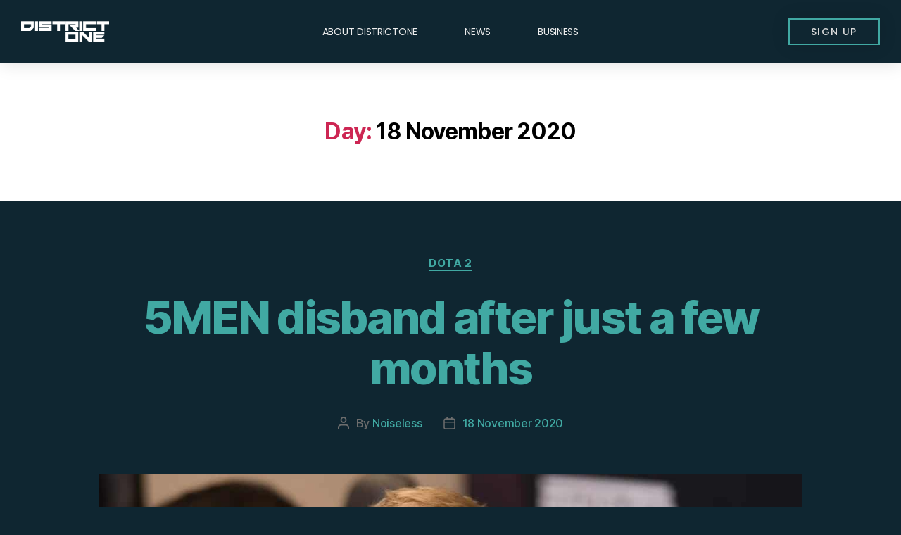

--- FILE ---
content_type: text/html; charset=UTF-8
request_url: https://www.districtone.gg/2020/11/18/
body_size: 12890
content:
<!DOCTYPE html>
<html lang="en-GB">
<head>
	<meta charset="UTF-8">
	<meta name="viewport" content="width=device-width, initial-scale=1.0, viewport-fit=cover" />		<title>18 November 2020 &#8211; District One</title>
<meta name='robots' content='max-image-preview:large' />
<link rel="alternate" type="application/rss+xml" title="District One &raquo; Feed" href="https://www.districtone.gg/feed/" />
<link rel="alternate" type="application/rss+xml" title="District One &raquo; Comments Feed" href="https://www.districtone.gg/comments/feed/" />
<style id='wp-img-auto-sizes-contain-inline-css'>
img:is([sizes=auto i],[sizes^="auto," i]){contain-intrinsic-size:3000px 1500px}
/*# sourceURL=wp-img-auto-sizes-contain-inline-css */
</style>
<style id='wp-emoji-styles-inline-css'>

	img.wp-smiley, img.emoji {
		display: inline !important;
		border: none !important;
		box-shadow: none !important;
		height: 1em !important;
		width: 1em !important;
		margin: 0 0.07em !important;
		vertical-align: -0.1em !important;
		background: none !important;
		padding: 0 !important;
	}
/*# sourceURL=wp-emoji-styles-inline-css */
</style>
<link rel='stylesheet' id='wp-block-library-css' href='https://www.districtone.gg/wp-includes/css/dist/block-library/style.min.css?ver=6.9' media='all' />

<style id='classic-theme-styles-inline-css'>
/*! This file is auto-generated */
.wp-block-button__link{color:#fff;background-color:#32373c;border-radius:9999px;box-shadow:none;text-decoration:none;padding:calc(.667em + 2px) calc(1.333em + 2px);font-size:1.125em}.wp-block-file__button{background:#32373c;color:#fff;text-decoration:none}
/*# sourceURL=/wp-includes/css/classic-themes.min.css */
</style>
<link rel='stylesheet' id='marvy-custom-css' href='https://www.districtone.gg/wp-content/plugins/marvy-animation-addons-for-elementor-lite/elementor/assets/css/marvy-custom.css?ver=1.6.1' media='all' />
<link rel='stylesheet' id='twentytwenty-style-css' href='https://www.districtone.gg/wp-content/themes/twentytwenty/style.css?ver=1.8' media='all' />
<style id='twentytwenty-style-inline-css'>
.color-accent,.color-accent-hover:hover,.color-accent-hover:focus,:root .has-accent-color,.has-drop-cap:not(:focus):first-letter,.wp-block-button.is-style-outline,a { color: #cd2653; }blockquote,.border-color-accent,.border-color-accent-hover:hover,.border-color-accent-hover:focus { border-color: #cd2653; }button,.button,.faux-button,.wp-block-button__link,.wp-block-file .wp-block-file__button,input[type="button"],input[type="reset"],input[type="submit"],.bg-accent,.bg-accent-hover:hover,.bg-accent-hover:focus,:root .has-accent-background-color,.comment-reply-link { background-color: #cd2653; }.fill-children-accent,.fill-children-accent * { fill: #cd2653; }body,.entry-title a,:root .has-primary-color { color: #000000; }:root .has-primary-background-color { background-color: #000000; }cite,figcaption,.wp-caption-text,.post-meta,.entry-content .wp-block-archives li,.entry-content .wp-block-categories li,.entry-content .wp-block-latest-posts li,.wp-block-latest-comments__comment-date,.wp-block-latest-posts__post-date,.wp-block-embed figcaption,.wp-block-image figcaption,.wp-block-pullquote cite,.comment-metadata,.comment-respond .comment-notes,.comment-respond .logged-in-as,.pagination .dots,.entry-content hr:not(.has-background),hr.styled-separator,:root .has-secondary-color { color: #6d6d6d; }:root .has-secondary-background-color { background-color: #6d6d6d; }pre,fieldset,input,textarea,table,table *,hr { border-color: #dcd7ca; }caption,code,code,kbd,samp,.wp-block-table.is-style-stripes tbody tr:nth-child(odd),:root .has-subtle-background-background-color { background-color: #dcd7ca; }.wp-block-table.is-style-stripes { border-bottom-color: #dcd7ca; }.wp-block-latest-posts.is-grid li { border-top-color: #dcd7ca; }:root .has-subtle-background-color { color: #dcd7ca; }body:not(.overlay-header) .primary-menu > li > a,body:not(.overlay-header) .primary-menu > li > .icon,.modal-menu a,.footer-menu a, .footer-widgets a,#site-footer .wp-block-button.is-style-outline,.wp-block-pullquote:before,.singular:not(.overlay-header) .entry-header a,.archive-header a,.header-footer-group .color-accent,.header-footer-group .color-accent-hover:hover { color: #cd2653; }.social-icons a,#site-footer button:not(.toggle),#site-footer .button,#site-footer .faux-button,#site-footer .wp-block-button__link,#site-footer .wp-block-file__button,#site-footer input[type="button"],#site-footer input[type="reset"],#site-footer input[type="submit"] { background-color: #cd2653; }.header-footer-group,body:not(.overlay-header) #site-header .toggle,.menu-modal .toggle { color: #000000; }body:not(.overlay-header) .primary-menu ul { background-color: #000000; }body:not(.overlay-header) .primary-menu > li > ul:after { border-bottom-color: #000000; }body:not(.overlay-header) .primary-menu ul ul:after { border-left-color: #000000; }.site-description,body:not(.overlay-header) .toggle-inner .toggle-text,.widget .post-date,.widget .rss-date,.widget_archive li,.widget_categories li,.widget cite,.widget_pages li,.widget_meta li,.widget_nav_menu li,.powered-by-wordpress,.to-the-top,.singular .entry-header .post-meta,.singular:not(.overlay-header) .entry-header .post-meta a { color: #6d6d6d; }.header-footer-group pre,.header-footer-group fieldset,.header-footer-group input,.header-footer-group textarea,.header-footer-group table,.header-footer-group table *,.footer-nav-widgets-wrapper,#site-footer,.menu-modal nav *,.footer-widgets-outer-wrapper,.footer-top { border-color: #dcd7ca; }.header-footer-group table caption,body:not(.overlay-header) .header-inner .toggle-wrapper::before { background-color: #dcd7ca; }
/*# sourceURL=twentytwenty-style-inline-css */
</style>
<link rel='stylesheet' id='twentytwenty-print-style-css' href='https://www.districtone.gg/wp-content/themes/twentytwenty/print.css?ver=1.8' media='print' />
<link rel='stylesheet' id='elementor-icons-css' href='https://www.districtone.gg/wp-content/plugins/elementor/assets/lib/eicons/css/elementor-icons.min.css?ver=5.20.0' media='all' />
<link rel='stylesheet' id='elementor-frontend-css' href='https://www.districtone.gg/wp-content/plugins/elementor/assets/css/frontend.min.css?ver=3.13.2' media='all' />
<link rel='stylesheet' id='swiper-css' href='https://www.districtone.gg/wp-content/plugins/elementor/assets/lib/swiper/css/swiper.min.css?ver=5.3.6' media='all' />
<link rel='stylesheet' id='elementor-post-8-css' href='https://www.districtone.gg/wp-content/uploads/elementor/css/post-8.css?ver=1684346749' media='all' />
<link rel='stylesheet' id='elementor-pro-css' href='https://www.districtone.gg/wp-content/plugins/elementor-pro/assets/css/frontend.min.css?ver=3.3.5' media='all' />
<link rel='stylesheet' id='elementor-global-css' href='https://www.districtone.gg/wp-content/uploads/elementor/css/global.css?ver=1684346749' media='all' />
<link rel='stylesheet' id='elementor-post-14-css' href='https://www.districtone.gg/wp-content/uploads/elementor/css/post-14.css?ver=1684346749' media='all' />
<link rel='stylesheet' id='elementor-post-339-css' href='https://www.districtone.gg/wp-content/uploads/elementor/css/post-339.css?ver=1684346750' media='all' />
<link rel='stylesheet' id='google-fonts-1-css' href='https://fonts.googleapis.com/css?family=Poppins%3A100%2C100italic%2C200%2C200italic%2C300%2C300italic%2C400%2C400italic%2C500%2C500italic%2C600%2C600italic%2C700%2C700italic%2C800%2C800italic%2C900%2C900italic&#038;display=auto&#038;ver=6.9' media='all' />
<link rel='stylesheet' id='elementor-icons-shared-0-css' href='https://www.districtone.gg/wp-content/plugins/elementor/assets/lib/font-awesome/css/fontawesome.min.css?ver=5.15.3' media='all' />
<link rel='stylesheet' id='elementor-icons-fa-solid-css' href='https://www.districtone.gg/wp-content/plugins/elementor/assets/lib/font-awesome/css/solid.min.css?ver=5.15.3' media='all' />
<link rel="preconnect" href="https://fonts.gstatic.com/" crossorigin><script src="https://www.districtone.gg/wp-includes/js/jquery/jquery.min.js?ver=3.7.1" id="jquery-core-js"></script>
<script src="https://www.districtone.gg/wp-includes/js/jquery/jquery-migrate.min.js?ver=3.4.1" id="jquery-migrate-js"></script>
<script src="https://www.districtone.gg/wp-content/themes/twentytwenty/assets/js/index.js?ver=1.8" id="twentytwenty-js-js" async></script>
<link rel="https://api.w.org/" href="https://www.districtone.gg/wp-json/" /><link rel="EditURI" type="application/rsd+xml" title="RSD" href="https://www.districtone.gg/xmlrpc.php?rsd" />
<meta name="generator" content="WordPress 6.9" />
	<script>document.documentElement.className = document.documentElement.className.replace( 'no-js', 'js' );</script>
	<meta name="generator" content="Elementor 3.13.2; features: e_dom_optimization, e_optimized_assets_loading, a11y_improvements, additional_custom_breakpoints; settings: css_print_method-external, google_font-enabled, font_display-auto">
<style>.recentcomments a{display:inline !important;padding:0 !important;margin:0 !important;}</style><meta name="generator" content="Powered by Slider Revolution 6.5.21 - responsive, Mobile-Friendly Slider Plugin for WordPress with comfortable drag and drop interface." />
<link rel="icon" href="https://www.districtone.gg/wp-content/uploads/2021/06/Asset-34z1-150x150.png" sizes="32x32" />
<link rel="icon" href="https://www.districtone.gg/wp-content/uploads/2021/06/Asset-34z1-300x300.png" sizes="192x192" />
<link rel="apple-touch-icon" href="https://www.districtone.gg/wp-content/uploads/2021/06/Asset-34z1-300x300.png" />
<meta name="msapplication-TileImage" content="https://www.districtone.gg/wp-content/uploads/2021/06/Asset-34z1-300x300.png" />
<script>function setREVStartSize(e){
			//window.requestAnimationFrame(function() {
				window.RSIW = window.RSIW===undefined ? window.innerWidth : window.RSIW;
				window.RSIH = window.RSIH===undefined ? window.innerHeight : window.RSIH;
				try {
					var pw = document.getElementById(e.c).parentNode.offsetWidth,
						newh;
					pw = pw===0 || isNaN(pw) ? window.RSIW : pw;
					e.tabw = e.tabw===undefined ? 0 : parseInt(e.tabw);
					e.thumbw = e.thumbw===undefined ? 0 : parseInt(e.thumbw);
					e.tabh = e.tabh===undefined ? 0 : parseInt(e.tabh);
					e.thumbh = e.thumbh===undefined ? 0 : parseInt(e.thumbh);
					e.tabhide = e.tabhide===undefined ? 0 : parseInt(e.tabhide);
					e.thumbhide = e.thumbhide===undefined ? 0 : parseInt(e.thumbhide);
					e.mh = e.mh===undefined || e.mh=="" || e.mh==="auto" ? 0 : parseInt(e.mh,0);
					if(e.layout==="fullscreen" || e.l==="fullscreen")
						newh = Math.max(e.mh,window.RSIH);
					else{
						e.gw = Array.isArray(e.gw) ? e.gw : [e.gw];
						for (var i in e.rl) if (e.gw[i]===undefined || e.gw[i]===0) e.gw[i] = e.gw[i-1];
						e.gh = e.el===undefined || e.el==="" || (Array.isArray(e.el) && e.el.length==0)? e.gh : e.el;
						e.gh = Array.isArray(e.gh) ? e.gh : [e.gh];
						for (var i in e.rl) if (e.gh[i]===undefined || e.gh[i]===0) e.gh[i] = e.gh[i-1];
											
						var nl = new Array(e.rl.length),
							ix = 0,
							sl;
						e.tabw = e.tabhide>=pw ? 0 : e.tabw;
						e.thumbw = e.thumbhide>=pw ? 0 : e.thumbw;
						e.tabh = e.tabhide>=pw ? 0 : e.tabh;
						e.thumbh = e.thumbhide>=pw ? 0 : e.thumbh;
						for (var i in e.rl) nl[i] = e.rl[i]<window.RSIW ? 0 : e.rl[i];
						sl = nl[0];
						for (var i in nl) if (sl>nl[i] && nl[i]>0) { sl = nl[i]; ix=i;}
						var m = pw>(e.gw[ix]+e.tabw+e.thumbw) ? 1 : (pw-(e.tabw+e.thumbw)) / (e.gw[ix]);
						newh =  (e.gh[ix] * m) + (e.tabh + e.thumbh);
					}
					var el = document.getElementById(e.c);
					if (el!==null && el) el.style.height = newh+"px";
					el = document.getElementById(e.c+"_wrapper");
					if (el!==null && el) {
						el.style.height = newh+"px";
						el.style.display = "block";
					}
				} catch(e){
					console.log("Failure at Presize of Slider:" + e)
				}
			//});
		  };</script>
<!-- Global site tag (gtag.js) - Google Analytics -->
<script async src="https://www.googletagmanager.com/gtag/js?id=G-DBKHR87DW1"></script>
<script>
  window.dataLayer = window.dataLayer || [];
  function gtag(){dataLayer.push(arguments);}
  gtag('js', new Date());

  gtag('config', 'G-DBKHR87DW1');
</script></head>
<body class="archive date wp-custom-logo wp-embed-responsive wp-theme-twentytwenty enable-search-modal has-no-pagination showing-comments show-avatars footer-top-visible elementor-default elementor-kit-8">

		<div data-elementor-type="header" data-elementor-id="14" class="elementor elementor-14 elementor-location-header">
		<div class="elementor-section-wrap">
					<header data-marvy_enable_drop_animation="false" data-marvy_enable_fancy_rotate="false" data-marvy_enable_flying_object="false" data-marvy_enable_ripples_animation="false" data-marvy_enable_waves_animation="false" data-marvy_enable_rings_animation="false" data-marvy_enable_topology_animation="false" data-marvy_enable_gradient_animation="false" data-marvy_enable_snow_animation="false" data-marvy_enable_firework_animation="false" class="elementor-section elementor-top-section elementor-element elementor-element-45d4c1ac elementor-section-content-middle elementor-section-full_width elementor-section-height-default elementor-section-height-default" data-id="45d4c1ac" data-element_type="section" data-settings="{&quot;background_background&quot;:&quot;classic&quot;,&quot;sticky&quot;:&quot;top&quot;,&quot;sticky_on&quot;:[&quot;desktop&quot;,&quot;tablet&quot;,&quot;mobile&quot;],&quot;sticky_offset&quot;:0,&quot;sticky_effects_offset&quot;:0}">
						<div class="elementor-container elementor-column-gap-no">
					<div class="elementor-column elementor-col-25 elementor-top-column elementor-element elementor-element-25393852" data-id="25393852" data-element_type="column">
			<div class="elementor-widget-wrap elementor-element-populated">
								<div class="elementor-element elementor-element-37584a06 elementor-widget elementor-widget-image" data-id="37584a06" data-element_type="widget" data-widget_type="image.default">
				<div class="elementor-widget-container">
																<a href="https://www.districtone.gg/">
							<img width="368" height="86" src="https://www.districtone.gg/wp-content/uploads/2021/07/DistrictOneQuickLogo.png" class="attachment-large size-large wp-image-253" alt="" srcset="https://www.districtone.gg/wp-content/uploads/2021/07/DistrictOneQuickLogo.png 368w, https://www.districtone.gg/wp-content/uploads/2021/07/DistrictOneQuickLogo-300x70.png 300w" sizes="(max-width: 368px) 100vw, 368px" />								</a>
															</div>
				</div>
					</div>
		</div>
				<div class="elementor-column elementor-col-50 elementor-top-column elementor-element elementor-element-4ca091f6 elementor-hidden-phone" data-id="4ca091f6" data-element_type="column">
			<div class="elementor-widget-wrap elementor-element-populated">
								<div class="elementor-element elementor-element-69b83cf3 elementor-nav-menu__align-center elementor-nav-menu--dropdown-mobile elementor-nav-menu--stretch elementor-nav-menu__text-align-center elementor-nav-menu--toggle elementor-nav-menu--burger elementor-widget elementor-widget-nav-menu" data-id="69b83cf3" data-element_type="widget" data-settings="{&quot;full_width&quot;:&quot;stretch&quot;,&quot;layout&quot;:&quot;horizontal&quot;,&quot;submenu_icon&quot;:{&quot;value&quot;:&quot;fas fa-caret-down&quot;,&quot;library&quot;:&quot;fa-solid&quot;},&quot;toggle&quot;:&quot;burger&quot;}" data-widget_type="nav-menu.default">
				<div class="elementor-widget-container">
						<nav migration_allowed="1" migrated="0" role="navigation" class="elementor-nav-menu--main elementor-nav-menu__container elementor-nav-menu--layout-horizontal e--pointer-underline e--animation-grow"><ul id="menu-1-69b83cf3" class="elementor-nav-menu"><li class="menu-item menu-item-type-custom menu-item-object-custom menu-item-26"><a href="https://www.districtone.gg/district-one/" class="elementor-item">About DISTRICTONE</a></li>
<li class="menu-item menu-item-type-post_type menu-item-object-page menu-item-home menu-item-18711"><a href="https://www.districtone.gg/" class="elementor-item">News</a></li>
<li class="menu-item menu-item-type-custom menu-item-object-custom menu-item-27"><a href="https://www.dartfrog.gg" class="elementor-item">Business</a></li>
</ul></nav>
					<div class="elementor-menu-toggle" role="button" tabindex="0" aria-label="Menu Toggle" aria-expanded="false">
			<i class="eicon-menu-bar" aria-hidden="true" role="presentation"></i>
			<span class="elementor-screen-only">Menu</span>
		</div>
			<nav class="elementor-nav-menu--dropdown elementor-nav-menu__container" role="navigation" aria-hidden="true"><ul id="menu-2-69b83cf3" class="elementor-nav-menu"><li class="menu-item menu-item-type-custom menu-item-object-custom menu-item-26"><a href="https://www.districtone.gg/district-one/" class="elementor-item" tabindex="-1">About DISTRICTONE</a></li>
<li class="menu-item menu-item-type-post_type menu-item-object-page menu-item-home menu-item-18711"><a href="https://www.districtone.gg/" class="elementor-item" tabindex="-1">News</a></li>
<li class="menu-item menu-item-type-custom menu-item-object-custom menu-item-27"><a href="https://www.dartfrog.gg" class="elementor-item" tabindex="-1">Business</a></li>
</ul></nav>
				</div>
				</div>
					</div>
		</div>
				<div class="elementor-column elementor-col-25 elementor-top-column elementor-element elementor-element-7efd0a60" data-id="7efd0a60" data-element_type="column">
			<div class="elementor-widget-wrap elementor-element-populated">
								<div class="elementor-element elementor-element-6ef72f78 elementor-align-right elementor-tablet-align-right elementor-mobile-align-right elementor-widget elementor-widget-button" data-id="6ef72f78" data-element_type="widget" data-widget_type="button.default">
				<div class="elementor-widget-container">
					<div class="elementor-button-wrapper">
			<a href="https://www.districtone.gg/#BETAFORM" class="elementor-button-link elementor-button elementor-size-sm" role="button">
						<span class="elementor-button-content-wrapper">
						<span class="elementor-button-text">SIGN UP</span>
		</span>
					</a>
		</div>
				</div>
				</div>
					</div>
		</div>
							</div>
		</header>
				</div>
		</div>
		
<main id="site-content" role="main">

	
		<header class="archive-header has-text-align-center header-footer-group">

			<div class="archive-header-inner section-inner medium">

									<h1 class="archive-title"><span class="color-accent">Day:</span> <span>18 November 2020</span></h1>
				
				
			</div><!-- .archive-header-inner -->

		</header><!-- .archive-header -->

		
<article class="post-17297 post type-post status-publish format-standard has-post-thumbnail hentry category-dota2 tag-dota-2 tag-misery" id="post-17297">

	
<header class="entry-header has-text-align-center">

	<div class="entry-header-inner section-inner medium">

		
			<div class="entry-categories">
				<span class="screen-reader-text">Categories</span>
				<div class="entry-categories-inner">
					<a href="https://www.districtone.gg/category/dota2/" rel="category tag">Dota 2</a>				</div><!-- .entry-categories-inner -->
			</div><!-- .entry-categories -->

			<h2 class="entry-title heading-size-1"><a href="https://www.districtone.gg/5men-disbands-after-a-few-months/">5MEN disband after just a few months</a></h2>
		<div class="post-meta-wrapper post-meta-single post-meta-single-top">

			<ul class="post-meta">

									<li class="post-author meta-wrapper">
						<span class="meta-icon">
							<span class="screen-reader-text">Post author</span>
							<svg class="svg-icon" aria-hidden="true" role="img" focusable="false" xmlns="http://www.w3.org/2000/svg" width="18" height="20" viewBox="0 0 18 20"><path fill="" d="M18,19 C18,19.5522847 17.5522847,20 17,20 C16.4477153,20 16,19.5522847 16,19 L16,17 C16,15.3431458 14.6568542,14 13,14 L5,14 C3.34314575,14 2,15.3431458 2,17 L2,19 C2,19.5522847 1.55228475,20 1,20 C0.44771525,20 0,19.5522847 0,19 L0,17 C0,14.2385763 2.23857625,12 5,12 L13,12 C15.7614237,12 18,14.2385763 18,17 L18,19 Z M9,10 C6.23857625,10 4,7.76142375 4,5 C4,2.23857625 6.23857625,0 9,0 C11.7614237,0 14,2.23857625 14,5 C14,7.76142375 11.7614237,10 9,10 Z M9,8 C10.6568542,8 12,6.65685425 12,5 C12,3.34314575 10.6568542,2 9,2 C7.34314575,2 6,3.34314575 6,5 C6,6.65685425 7.34314575,8 9,8 Z" /></svg>						</span>
						<span class="meta-text">
							By <a href="https://www.districtone.gg/author/noiseless/">Noiseless</a>						</span>
					</li>
										<li class="post-date meta-wrapper">
						<span class="meta-icon">
							<span class="screen-reader-text">Post date</span>
							<svg class="svg-icon" aria-hidden="true" role="img" focusable="false" xmlns="http://www.w3.org/2000/svg" width="18" height="19" viewBox="0 0 18 19"><path fill="" d="M4.60069444,4.09375 L3.25,4.09375 C2.47334957,4.09375 1.84375,4.72334957 1.84375,5.5 L1.84375,7.26736111 L16.15625,7.26736111 L16.15625,5.5 C16.15625,4.72334957 15.5266504,4.09375 14.75,4.09375 L13.3993056,4.09375 L13.3993056,4.55555556 C13.3993056,5.02154581 13.0215458,5.39930556 12.5555556,5.39930556 C12.0895653,5.39930556 11.7118056,5.02154581 11.7118056,4.55555556 L11.7118056,4.09375 L6.28819444,4.09375 L6.28819444,4.55555556 C6.28819444,5.02154581 5.9104347,5.39930556 5.44444444,5.39930556 C4.97845419,5.39930556 4.60069444,5.02154581 4.60069444,4.55555556 L4.60069444,4.09375 Z M6.28819444,2.40625 L11.7118056,2.40625 L11.7118056,1 C11.7118056,0.534009742 12.0895653,0.15625 12.5555556,0.15625 C13.0215458,0.15625 13.3993056,0.534009742 13.3993056,1 L13.3993056,2.40625 L14.75,2.40625 C16.4586309,2.40625 17.84375,3.79136906 17.84375,5.5 L17.84375,15.875 C17.84375,17.5836309 16.4586309,18.96875 14.75,18.96875 L3.25,18.96875 C1.54136906,18.96875 0.15625,17.5836309 0.15625,15.875 L0.15625,5.5 C0.15625,3.79136906 1.54136906,2.40625 3.25,2.40625 L4.60069444,2.40625 L4.60069444,1 C4.60069444,0.534009742 4.97845419,0.15625 5.44444444,0.15625 C5.9104347,0.15625 6.28819444,0.534009742 6.28819444,1 L6.28819444,2.40625 Z M1.84375,8.95486111 L1.84375,15.875 C1.84375,16.6516504 2.47334957,17.28125 3.25,17.28125 L14.75,17.28125 C15.5266504,17.28125 16.15625,16.6516504 16.15625,15.875 L16.15625,8.95486111 L1.84375,8.95486111 Z" /></svg>						</span>
						<span class="meta-text">
							<a href="https://www.districtone.gg/5men-disbands-after-a-few-months/">18 November 2020</a>
						</span>
					</li>
					
			</ul><!-- .post-meta -->

		</div><!-- .post-meta-wrapper -->

		
	</div><!-- .entry-header-inner -->

</header><!-- .entry-header -->

	<figure class="featured-media">

		<div class="featured-media-inner section-inner medium">

			<img width="1200" height="675" src="https://www.districtone.gg/wp-content/uploads/2020/11/d2misery.jpg" class="attachment-post-thumbnail size-post-thumbnail wp-post-image" alt="" decoding="async" fetchpriority="high" srcset="https://www.districtone.gg/wp-content/uploads/2020/11/d2misery.jpg 1200w, https://www.districtone.gg/wp-content/uploads/2020/11/d2misery-300x169.jpg 300w, https://www.districtone.gg/wp-content/uploads/2020/11/d2misery-1024x576.jpg 1024w, https://www.districtone.gg/wp-content/uploads/2020/11/d2misery-768x432.jpg 768w" sizes="(max-width: 1200px) 100vw, 1200px" />
		</div><!-- .featured-media-inner -->

	</figure><!-- .featured-media -->

	
	<div class="post-inner thin ">

		<div class="entry-content">

			
<div style="height:20px" aria-hidden="true" class="wp-block-spacer"></div>



<p>Even though the team was created just a few months ago, 5MEN no longer exists. The team was due to take part in the EPIC League Division 2, but it decided to forfeit all of their series. Even though they won a few matches already, those series will also be counted as losses.</p>



<div style="height:20px" aria-hidden="true" class="wp-block-spacer"></div>



<figure class="wp-block-embed aligncenter is-type-rich is-provider-twitter wp-block-embed-twitter"><div class="wp-block-embed__wrapper">
<blockquote class="twitter-tweet" data-width="550" data-dnt="true"><p lang="en" dir="ltr">The 5MEN has gone their seperate ways. Thanks to all the people who supported us through our run. I am not going anywhere though, still looking to compete and i will start streaming a bit the coming months. 🙂</p>&mdash; Rasmus Filipsen (@MiSeRyDOTA) <a href="https://twitter.com/MiSeRyDOTA/status/1329066834381955072?ref_src=twsrc%5Etfw">November 18, 2020</a></blockquote><script async src="https://platform.twitter.com/widgets.js" charset="utf-8"></script>
</div></figure>



<div style="height:31px" aria-hidden="true" class="wp-block-spacer"></div>



<p>5MEN was a truly interesting team formed at the end of July. Back then, Rasmus &#8220;MiSERY&#8221; Filipsen and Johan &#8220;pieliedie&#8221; Astrom decided to join forces. They also added Marcus &#8220;Ace&#8221; Hoelgaard to the roster, with the team trying its luck in the OMEGA League. This was the first tournament that featured a prize pool of over $1,000,000. Although the team played pretty well, it was eventually relegated to the second division, where the prize pool was only $50,000.  </p>



<p>Following the event, 5MEN took part in several other tournaments, but they weren&#8217;t able to achieve much. They just started competing in the EPIC League, but after the decision to disband, the team withdrew from the competition.</p>



<div style="height:42px" aria-hidden="true" class="wp-block-spacer"></div>



<p>We will keep an eye on everyone who&#8217;s a part of 5MEN&#8217;s roster. Hopefully, they will be able to find new teams soon. Feel free to follow DartFrog on&nbsp;<a href="https://twitter.com/DartFrogGG">Twitter</a>,&nbsp;<a href="https://www.facebook.com/dartfrog.gg">Facebook,</a><a href="https://www.instagram.com/dartfrog.gg/">&nbsp;Instagram</a>, and&nbsp;<a href="https://www.twitch.tv/dartfroggaming">Twitch</a>&nbsp;for the latest Dota 2 news.<br></p>

		</div><!-- .entry-content -->

	</div><!-- .post-inner -->

	<div class="section-inner">
		
		<div class="post-meta-wrapper post-meta-single post-meta-single-bottom">

			<ul class="post-meta">

									<li class="post-tags meta-wrapper">
						<span class="meta-icon">
							<span class="screen-reader-text">Tags</span>
							<svg class="svg-icon" aria-hidden="true" role="img" focusable="false" xmlns="http://www.w3.org/2000/svg" width="18" height="18" viewBox="0 0 18 18"><path fill="" d="M15.4496399,8.42490555 L8.66109799,1.63636364 L1.63636364,1.63636364 L1.63636364,8.66081885 L8.42522727,15.44178 C8.57869221,15.5954158 8.78693789,15.6817418 9.00409091,15.6817418 C9.22124393,15.6817418 9.42948961,15.5954158 9.58327627,15.4414581 L15.4486339,9.57610048 C15.7651495,9.25692435 15.7649133,8.74206554 15.4496399,8.42490555 Z M16.6084423,10.7304545 L10.7406818,16.59822 C10.280287,17.0591273 9.65554997,17.3181054 9.00409091,17.3181054 C8.35263185,17.3181054 7.72789481,17.0591273 7.26815877,16.5988788 L0.239976954,9.57887876 C0.0863319284,9.4254126 0,9.21716044 0,9 L0,0.818181818 C0,0.366312477 0.366312477,0 0.818181818,0 L9,0 C9.21699531,0 9.42510306,0.0862010512 9.57854191,0.239639906 L16.6084423,7.26954545 C17.5601275,8.22691012 17.5601275,9.77308988 16.6084423,10.7304545 Z M5,6 C4.44771525,6 4,5.55228475 4,5 C4,4.44771525 4.44771525,4 5,4 C5.55228475,4 6,4.44771525 6,5 C6,5.55228475 5.55228475,6 5,6 Z" /></svg>						</span>
						<span class="meta-text">
							<a href="https://www.districtone.gg/tag/dota-2/" rel="tag">Dota 2</a>, <a href="https://www.districtone.gg/tag/misery/" rel="tag">MiSERY</a>						</span>
					</li>
					
			</ul><!-- .post-meta -->

		</div><!-- .post-meta-wrapper -->

		
	</div><!-- .section-inner -->

	
</article><!-- .post -->

	
</main><!-- #site-content -->


	<div class="footer-nav-widgets-wrapper header-footer-group">

		<div class="footer-inner section-inner">

			
			
				<aside class="footer-widgets-outer-wrapper" role="complementary">

					<div class="footer-widgets-wrapper">

						
							<div class="footer-widgets column-one grid-item">
								<div class="widget widget_search"><div class="widget-content"><form role="search"  method="get" class="search-form" action="https://www.districtone.gg/">
	<label for="search-form-2">
		<span class="screen-reader-text">Search for:</span>
		<input type="search" id="search-form-2" class="search-field" placeholder="Search &hellip;" value="" name="s" />
	</label>
	<input type="submit" class="search-submit" value="Search" />
</form>
</div></div>
		<div class="widget widget_recent_entries"><div class="widget-content">
		<h2 class="widget-title subheading heading-size-3">Recent Posts</h2><nav aria-label="Recent Posts">
		<ul>
											<li>
					<a href="https://www.districtone.gg/norwich-city-crowned-as-2021-22-epremier-league-champions/">Norwich City Crowned as 2021/22 ePremier League Champions</a>
									</li>
											<li>
					<a href="https://www.districtone.gg/how-elden-ring-makes-hard-mode-work/">How Elden Ring Makes &#8220;Hard Mode&#8221; Work</a>
									</li>
											<li>
					<a href="https://www.districtone.gg/while-daniel-is-rocket-leagues-hottest-prospect-he-is-not-rookie-of-the-year/">While Daniel is Rocket League&#8217;s Hottest Prospect, he is not Rookie of the Year</a>
									</li>
											<li>
					<a href="https://www.districtone.gg/boston-scotts-eventful-history-with-rocket-league/">Boston Scott&#8217;s Eventful History with Rocket League</a>
									</li>
											<li>
					<a href="https://www.districtone.gg/how-riot-games-dominated-tournaments-during-a-pandemic/">How Riot Games Dominated Tournaments During a Pandemic</a>
									</li>
					</ul>

		</nav></div></div><div class="widget widget_recent_comments"><div class="widget-content"><h2 class="widget-title subheading heading-size-3">Recent Comments</h2><nav aria-label="Recent Comments"><ul id="recentcomments"></ul></nav></div></div>							</div>

						
						
							<div class="footer-widgets column-two grid-item">
								<div class="widget widget_archive"><div class="widget-content"><h2 class="widget-title subheading heading-size-3">Archives</h2><nav aria-label="Archives">
			<ul>
					<li><a href='https://www.districtone.gg/2022/04/'>April 2022</a></li>
	<li><a href='https://www.districtone.gg/2022/03/'>March 2022</a></li>
	<li><a href='https://www.districtone.gg/2022/02/'>February 2022</a></li>
	<li><a href='https://www.districtone.gg/2021/12/'>December 2021</a></li>
	<li><a href='https://www.districtone.gg/2021/11/'>November 2021</a></li>
	<li><a href='https://www.districtone.gg/2021/10/'>October 2021</a></li>
	<li><a href='https://www.districtone.gg/2021/09/'>September 2021</a></li>
	<li><a href='https://www.districtone.gg/2021/08/'>August 2021</a></li>
	<li><a href='https://www.districtone.gg/2021/07/'>July 2021</a></li>
	<li><a href='https://www.districtone.gg/2021/06/'>June 2021</a></li>
	<li><a href='https://www.districtone.gg/2021/04/'>April 2021</a></li>
	<li><a href='https://www.districtone.gg/2021/03/'>March 2021</a></li>
	<li><a href='https://www.districtone.gg/2021/02/'>February 2021</a></li>
	<li><a href='https://www.districtone.gg/2021/01/'>January 2021</a></li>
	<li><a href='https://www.districtone.gg/2020/12/'>December 2020</a></li>
	<li><a href='https://www.districtone.gg/2020/11/' aria-current="page">November 2020</a></li>
	<li><a href='https://www.districtone.gg/2020/10/'>October 2020</a></li>
	<li><a href='https://www.districtone.gg/2020/09/'>September 2020</a></li>
	<li><a href='https://www.districtone.gg/2020/08/'>August 2020</a></li>
			</ul>

			</nav></div></div><div class="widget widget_categories"><div class="widget-content"><h2 class="widget-title subheading heading-size-3">Categories</h2><nav aria-label="Categories">
			<ul>
					<li class="cat-item cat-item-16"><a href="https://www.districtone.gg/category/call-of-duty/">Call of Duty</a>
</li>
	<li class="cat-item cat-item-46"><a href="https://www.districtone.gg/category/csgo/">CS:GO</a>
</li>
	<li class="cat-item cat-item-7"><a href="https://www.districtone.gg/category/dota2/">Dota 2</a>
</li>
	<li class="cat-item cat-item-368"><a href="https://www.districtone.gg/category/elden-ring/">Elden Ring</a>
</li>
	<li class="cat-item cat-item-25"><a href="https://www.districtone.gg/category/fifa/">FIFA</a>
</li>
	<li class="cat-item cat-item-22"><a href="https://www.districtone.gg/category/esports/">General</a>
</li>
	<li class="cat-item cat-item-353"><a href="https://www.districtone.gg/category/industry-analysis/">Industry Analysis</a>
</li>
	<li class="cat-item cat-item-39"><a href="https://www.districtone.gg/category/lol/">League of Legends</a>
</li>
	<li class="cat-item cat-item-375"><a href="https://www.districtone.gg/category/news/">News</a>
</li>
	<li class="cat-item cat-item-9"><a href="https://www.districtone.gg/category/overwatch/">Overwatch</a>
</li>
	<li class="cat-item cat-item-237"><a href="https://www.districtone.gg/category/rocket-league/">Rocket League</a>
</li>
	<li class="cat-item cat-item-1"><a href="https://www.districtone.gg/category/uncategorized/">Uncategorized</a>
</li>
	<li class="cat-item cat-item-35"><a href="https://www.districtone.gg/category/valorant/">Valorant</a>
</li>
			</ul>

			</nav></div></div><div class="widget widget_meta"><div class="widget-content"><h2 class="widget-title subheading heading-size-3">Meta</h2><nav aria-label="Meta">
		<ul>
						<li><a href="https://www.districtone.gg/wp-login.php">Log in</a></li>
			<li><a href="https://www.districtone.gg/feed/">Entries feed</a></li>
			<li><a href="https://www.districtone.gg/comments/feed/">Comments feed</a></li>

			<li><a href="https://en-gb.wordpress.org/">WordPress.org</a></li>
		</ul>

		</nav></div></div>							</div>

						
					</div><!-- .footer-widgets-wrapper -->

				</aside><!-- .footer-widgets-outer-wrapper -->

			
		</div><!-- .footer-inner -->

	</div><!-- .footer-nav-widgets-wrapper -->


		<div data-elementor-type="footer" data-elementor-id="339" class="elementor elementor-339 elementor-location-footer">
		<div class="elementor-section-wrap">
					<footer data-marvy_enable_drop_animation="false" data-marvy_enable_fancy_rotate="false" data-marvy_enable_flying_object="false" data-marvy_enable_ripples_animation="false" data-marvy_enable_waves_animation="false" data-marvy_enable_rings_animation="false" data-marvy_enable_topology_animation="false" data-marvy_enable_gradient_animation="false" data-marvy_enable_snow_animation="false" data-marvy_enable_firework_animation="false" class="elementor-section elementor-top-section elementor-element elementor-element-154d4d6d elementor-section-boxed elementor-section-height-default elementor-section-height-default" data-id="154d4d6d" data-element_type="section" data-settings="{&quot;background_background&quot;:&quot;classic&quot;}">
						<div class="elementor-container elementor-column-gap-default">
					<div class="elementor-column elementor-col-100 elementor-top-column elementor-element elementor-element-125781d1" data-id="125781d1" data-element_type="column">
			<div class="elementor-widget-wrap elementor-element-populated">
								<div class="elementor-element elementor-element-d219c56 elementor-widget elementor-widget-image" data-id="d219c56" data-element_type="widget" data-widget_type="image.default">
				<div class="elementor-widget-container">
																<a href="https://www.districtone.gg">
							<img width="368" height="86" src="https://www.districtone.gg/wp-content/uploads/2021/07/DistrictOneQuickLogo.png" class="attachment-full size-full wp-image-253" alt="" loading="lazy" srcset="https://www.districtone.gg/wp-content/uploads/2021/07/DistrictOneQuickLogo.png 368w, https://www.districtone.gg/wp-content/uploads/2021/07/DistrictOneQuickLogo-300x70.png 300w" sizes="auto, (max-width: 368px) 100vw, 368px" />								</a>
															</div>
				</div>
				<section data-marvy_enable_drop_animation="false" data-marvy_enable_fancy_rotate="false" data-marvy_enable_flying_object="false" data-marvy_enable_ripples_animation="false" data-marvy_enable_waves_animation="false" data-marvy_enable_rings_animation="false" data-marvy_enable_topology_animation="false" data-marvy_enable_gradient_animation="false" data-marvy_enable_snow_animation="false" data-marvy_enable_firework_animation="false" class="elementor-section elementor-inner-section elementor-element elementor-element-263fa33 elementor-section-boxed elementor-section-height-default elementor-section-height-default" data-id="263fa33" data-element_type="section">
						<div class="elementor-container elementor-column-gap-default">
					<div class="elementor-column elementor-col-50 elementor-inner-column elementor-element elementor-element-4f953cf" data-id="4f953cf" data-element_type="column">
			<div class="elementor-widget-wrap elementor-element-populated">
								<div class="elementor-element elementor-element-0614e83 elementor-widget elementor-widget-text-editor" data-id="0614e83" data-element_type="widget" data-widget_type="text-editor.default">
				<div class="elementor-widget-container">
							<p><a href="https://www.districtone.gg/privacy-policy/">Privacy Policy</a></p>						</div>
				</div>
					</div>
		</div>
				<div class="elementor-column elementor-col-50 elementor-inner-column elementor-element elementor-element-8fb7f05" data-id="8fb7f05" data-element_type="column">
			<div class="elementor-widget-wrap elementor-element-populated">
								<div class="elementor-element elementor-element-308b059 elementor-widget elementor-widget-text-editor" data-id="308b059" data-element_type="widget" data-widget_type="text-editor.default">
				<div class="elementor-widget-container">
							<p><a href="https://www.districtone.gg/cookies-policy/">Cookies Policy</a></p>						</div>
				</div>
					</div>
		</div>
							</div>
		</section>
				<section data-marvy_enable_drop_animation="false" data-marvy_enable_fancy_rotate="false" data-marvy_enable_flying_object="false" data-marvy_enable_ripples_animation="false" data-marvy_enable_waves_animation="false" data-marvy_enable_rings_animation="false" data-marvy_enable_topology_animation="false" data-marvy_enable_gradient_animation="false" data-marvy_enable_snow_animation="false" data-marvy_enable_firework_animation="false" class="elementor-section elementor-inner-section elementor-element elementor-element-6157976 elementor-section-boxed elementor-section-height-default elementor-section-height-default" data-id="6157976" data-element_type="section">
						<div class="elementor-container elementor-column-gap-default">
					<div class="elementor-column elementor-col-100 elementor-inner-column elementor-element elementor-element-3e0aae4" data-id="3e0aae4" data-element_type="column">
			<div class="elementor-widget-wrap elementor-element-populated">
								<div class="elementor-element elementor-element-232deba elementor-widget elementor-widget-text-editor" data-id="232deba" data-element_type="widget" data-widget_type="text-editor.default">
				<div class="elementor-widget-container">
							<p>©2021 District One is a brand and product of ©2019 Dart Frog Gaming Ltd </p>						</div>
				</div>
					</div>
		</div>
							</div>
		</section>
					</div>
		</div>
							</div>
		</footer>
				</div>
		</div>
		

		<script>
			window.RS_MODULES = window.RS_MODULES || {};
			window.RS_MODULES.modules = window.RS_MODULES.modules || {};
			window.RS_MODULES.waiting = window.RS_MODULES.waiting || [];
			window.RS_MODULES.defered = true;
			window.RS_MODULES.moduleWaiting = window.RS_MODULES.moduleWaiting || {};
			window.RS_MODULES.type = 'compiled';
		</script>
		<script type="speculationrules">
{"prefetch":[{"source":"document","where":{"and":[{"href_matches":"/*"},{"not":{"href_matches":["/wp-*.php","/wp-admin/*","/wp-content/uploads/*","/wp-content/*","/wp-content/plugins/*","/wp-content/themes/twentytwenty/*","/*\\?(.+)"]}},{"not":{"selector_matches":"a[rel~=\"nofollow\"]"}},{"not":{"selector_matches":".no-prefetch, .no-prefetch a"}}]},"eagerness":"conservative"}]}
</script>
	<script>
	/(trident|msie)/i.test(navigator.userAgent)&&document.getElementById&&window.addEventListener&&window.addEventListener("hashchange",function(){var t,e=location.hash.substring(1);/^[A-z0-9_-]+$/.test(e)&&(t=document.getElementById(e))&&(/^(?:a|select|input|button|textarea)$/i.test(t.tagName)||(t.tabIndex=-1),t.focus())},!1);
	</script>
	<script src="https://www.districtone.gg/wp-content/plugins/revslider/public/assets/js/rbtools.min.js?ver=6.5.18" defer async id="tp-tools-js"></script>
<script src="https://www.districtone.gg/wp-content/plugins/revslider/public/assets/js/rs6.min.js?ver=6.5.21" defer async id="revmin-js"></script>
<script src="https://www.districtone.gg/wp-content/plugins/elementor-pro/assets/lib/smartmenus/jquery.smartmenus.min.js?ver=1.0.1" id="smartmenus-js"></script>
<script src="https://www.districtone.gg/wp-content/plugins/elementor-pro/assets/js/webpack-pro.runtime.min.js?ver=3.3.5" id="elementor-pro-webpack-runtime-js"></script>
<script src="https://www.districtone.gg/wp-content/plugins/elementor/assets/js/webpack.runtime.min.js?ver=3.13.2" id="elementor-webpack-runtime-js"></script>
<script src="https://www.districtone.gg/wp-content/plugins/elementor/assets/js/frontend-modules.min.js?ver=3.13.2" id="elementor-frontend-modules-js"></script>
<script id="elementor-pro-frontend-js-before">
var ElementorProFrontendConfig = {"ajaxurl":"https:\/\/www.districtone.gg\/wp-admin\/admin-ajax.php","nonce":"56ece93706","urls":{"assets":"https:\/\/www.districtone.gg\/wp-content\/plugins\/elementor-pro\/assets\/"},"i18n":{"toc_no_headings_found":"No headings were found on this page."},"shareButtonsNetworks":{"facebook":{"title":"Facebook","has_counter":true},"twitter":{"title":"Twitter"},"google":{"title":"Google+","has_counter":true},"linkedin":{"title":"LinkedIn","has_counter":true},"pinterest":{"title":"Pinterest","has_counter":true},"reddit":{"title":"Reddit","has_counter":true},"vk":{"title":"VK","has_counter":true},"odnoklassniki":{"title":"OK","has_counter":true},"tumblr":{"title":"Tumblr"},"digg":{"title":"Digg"},"skype":{"title":"Skype"},"stumbleupon":{"title":"StumbleUpon","has_counter":true},"mix":{"title":"Mix"},"telegram":{"title":"Telegram"},"pocket":{"title":"Pocket","has_counter":true},"xing":{"title":"XING","has_counter":true},"whatsapp":{"title":"WhatsApp"},"email":{"title":"Email"},"print":{"title":"Print"}},"facebook_sdk":{"lang":"en_GB","app_id":""},"lottie":{"defaultAnimationUrl":"https:\/\/www.districtone.gg\/wp-content\/plugins\/elementor-pro\/modules\/lottie\/assets\/animations\/default.json"}};
//# sourceURL=elementor-pro-frontend-js-before
</script>
<script src="https://www.districtone.gg/wp-content/plugins/elementor-pro/assets/js/frontend.min.js?ver=3.3.5" id="elementor-pro-frontend-js"></script>
<script src="https://www.districtone.gg/wp-content/plugins/elementor/assets/lib/waypoints/waypoints.min.js?ver=4.0.2" id="elementor-waypoints-js"></script>
<script src="https://www.districtone.gg/wp-includes/js/jquery/ui/core.min.js?ver=1.13.3" id="jquery-ui-core-js"></script>
<script id="elementor-frontend-js-before">
var elementorFrontendConfig = {"environmentMode":{"edit":false,"wpPreview":false,"isScriptDebug":false},"i18n":{"shareOnFacebook":"Share on Facebook","shareOnTwitter":"Share on Twitter","pinIt":"Pin it","download":"Download","downloadImage":"Download image","fullscreen":"Fullscreen","zoom":"Zoom","share":"Share","playVideo":"Play Video","previous":"Previous","next":"Next","close":"Close"},"is_rtl":false,"breakpoints":{"xs":0,"sm":480,"md":768,"lg":1025,"xl":1440,"xxl":1600},"responsive":{"breakpoints":{"mobile":{"label":"Mobile Portrait","value":767,"default_value":767,"direction":"max","is_enabled":true},"mobile_extra":{"label":"Mobile Landscape","value":880,"default_value":880,"direction":"max","is_enabled":false},"tablet":{"label":"Tablet Portrait","value":1024,"default_value":1024,"direction":"max","is_enabled":true},"tablet_extra":{"label":"Tablet Landscape","value":1200,"default_value":1200,"direction":"max","is_enabled":false},"laptop":{"label":"Laptop","value":1366,"default_value":1366,"direction":"max","is_enabled":false},"widescreen":{"label":"Widescreen","value":2400,"default_value":2400,"direction":"min","is_enabled":false}}},"version":"3.13.2","is_static":false,"experimentalFeatures":{"e_dom_optimization":true,"e_optimized_assets_loading":true,"a11y_improvements":true,"additional_custom_breakpoints":true,"landing-pages":true,"form-submissions":true,"video-playlist":true},"urls":{"assets":"https:\/\/www.districtone.gg\/wp-content\/plugins\/elementor\/assets\/"},"swiperClass":"swiper-container","settings":{"editorPreferences":[]},"kit":{"body_background_background":"classic","active_breakpoints":["viewport_mobile","viewport_tablet"],"global_image_lightbox":"yes","lightbox_enable_counter":"yes","lightbox_enable_fullscreen":"yes","lightbox_enable_zoom":"yes","lightbox_enable_share":"yes","lightbox_title_src":"title","lightbox_description_src":"description"},"post":{"id":0,"title":"18 November 2020 &#8211; District One","excerpt":""}};
//# sourceURL=elementor-frontend-js-before
</script>
<script src="https://www.districtone.gg/wp-content/plugins/elementor/assets/js/frontend.min.js?ver=3.13.2" id="elementor-frontend-js"></script>
<script src="https://www.districtone.gg/wp-content/plugins/elementor-pro/assets/js/elements-handlers.min.js?ver=3.3.5" id="pro-elements-handlers-js"></script>
<script src="https://www.districtone.gg/wp-content/plugins/elementor-pro/assets/lib/sticky/jquery.sticky.min.js?ver=3.3.5" id="e-sticky-js"></script>
<script id="wp-emoji-settings" type="application/json">
{"baseUrl":"https://s.w.org/images/core/emoji/17.0.2/72x72/","ext":".png","svgUrl":"https://s.w.org/images/core/emoji/17.0.2/svg/","svgExt":".svg","source":{"concatemoji":"https://www.districtone.gg/wp-includes/js/wp-emoji-release.min.js?ver=6.9"}}
</script>
<script type="module">
/*! This file is auto-generated */
const a=JSON.parse(document.getElementById("wp-emoji-settings").textContent),o=(window._wpemojiSettings=a,"wpEmojiSettingsSupports"),s=["flag","emoji"];function i(e){try{var t={supportTests:e,timestamp:(new Date).valueOf()};sessionStorage.setItem(o,JSON.stringify(t))}catch(e){}}function c(e,t,n){e.clearRect(0,0,e.canvas.width,e.canvas.height),e.fillText(t,0,0);t=new Uint32Array(e.getImageData(0,0,e.canvas.width,e.canvas.height).data);e.clearRect(0,0,e.canvas.width,e.canvas.height),e.fillText(n,0,0);const a=new Uint32Array(e.getImageData(0,0,e.canvas.width,e.canvas.height).data);return t.every((e,t)=>e===a[t])}function p(e,t){e.clearRect(0,0,e.canvas.width,e.canvas.height),e.fillText(t,0,0);var n=e.getImageData(16,16,1,1);for(let e=0;e<n.data.length;e++)if(0!==n.data[e])return!1;return!0}function u(e,t,n,a){switch(t){case"flag":return n(e,"\ud83c\udff3\ufe0f\u200d\u26a7\ufe0f","\ud83c\udff3\ufe0f\u200b\u26a7\ufe0f")?!1:!n(e,"\ud83c\udde8\ud83c\uddf6","\ud83c\udde8\u200b\ud83c\uddf6")&&!n(e,"\ud83c\udff4\udb40\udc67\udb40\udc62\udb40\udc65\udb40\udc6e\udb40\udc67\udb40\udc7f","\ud83c\udff4\u200b\udb40\udc67\u200b\udb40\udc62\u200b\udb40\udc65\u200b\udb40\udc6e\u200b\udb40\udc67\u200b\udb40\udc7f");case"emoji":return!a(e,"\ud83e\u1fac8")}return!1}function f(e,t,n,a){let r;const o=(r="undefined"!=typeof WorkerGlobalScope&&self instanceof WorkerGlobalScope?new OffscreenCanvas(300,150):document.createElement("canvas")).getContext("2d",{willReadFrequently:!0}),s=(o.textBaseline="top",o.font="600 32px Arial",{});return e.forEach(e=>{s[e]=t(o,e,n,a)}),s}function r(e){var t=document.createElement("script");t.src=e,t.defer=!0,document.head.appendChild(t)}a.supports={everything:!0,everythingExceptFlag:!0},new Promise(t=>{let n=function(){try{var e=JSON.parse(sessionStorage.getItem(o));if("object"==typeof e&&"number"==typeof e.timestamp&&(new Date).valueOf()<e.timestamp+604800&&"object"==typeof e.supportTests)return e.supportTests}catch(e){}return null}();if(!n){if("undefined"!=typeof Worker&&"undefined"!=typeof OffscreenCanvas&&"undefined"!=typeof URL&&URL.createObjectURL&&"undefined"!=typeof Blob)try{var e="postMessage("+f.toString()+"("+[JSON.stringify(s),u.toString(),c.toString(),p.toString()].join(",")+"));",a=new Blob([e],{type:"text/javascript"});const r=new Worker(URL.createObjectURL(a),{name:"wpTestEmojiSupports"});return void(r.onmessage=e=>{i(n=e.data),r.terminate(),t(n)})}catch(e){}i(n=f(s,u,c,p))}t(n)}).then(e=>{for(const n in e)a.supports[n]=e[n],a.supports.everything=a.supports.everything&&a.supports[n],"flag"!==n&&(a.supports.everythingExceptFlag=a.supports.everythingExceptFlag&&a.supports[n]);var t;a.supports.everythingExceptFlag=a.supports.everythingExceptFlag&&!a.supports.flag,a.supports.everything||((t=a.source||{}).concatemoji?r(t.concatemoji):t.wpemoji&&t.twemoji&&(r(t.twemoji),r(t.wpemoji)))});
//# sourceURL=https://www.districtone.gg/wp-includes/js/wp-emoji-loader.min.js
</script>

</body>
</html>


--- FILE ---
content_type: text/css
request_url: https://www.districtone.gg/wp-content/uploads/elementor/css/post-14.css?ver=1684346749
body_size: 1250
content:
.elementor-14 .elementor-element.elementor-element-45d4c1ac > .elementor-container > .elementor-column > .elementor-widget-wrap{align-content:center;align-items:center;}.elementor-14 .elementor-element.elementor-element-45d4c1ac:not(.elementor-motion-effects-element-type-background), .elementor-14 .elementor-element.elementor-element-45d4c1ac > .elementor-motion-effects-container > .elementor-motion-effects-layer{background-color:#0F2631;}.elementor-14 .elementor-element.elementor-element-45d4c1ac{box-shadow:0px 0px 24px 0px rgba(0,0,0,0.15);transition:background 0.3s, border 0.3s, border-radius 0.3s, box-shadow 0.3s;margin-top:0px;margin-bottom:0px;padding:0px 0px 0px 0px;z-index:999;}.elementor-14 .elementor-element.elementor-element-45d4c1ac > .elementor-background-overlay{transition:background 0.3s, border-radius 0.3s, opacity 0.3s;}.elementor-14 .elementor-element.elementor-element-25393852 > .elementor-widget-wrap > .elementor-widget:not(.elementor-widget__width-auto):not(.elementor-widget__width-initial):not(:last-child):not(.elementor-absolute){margin-bottom:0px;}.elementor-14 .elementor-element.elementor-element-25393852 > .elementor-element-populated{margin:0px 0px 0px 0px;--e-column-margin-right:0px;--e-column-margin-left:0px;padding:0px 0px 0px 0px;}.elementor-14 .elementor-element.elementor-element-37584a06{text-align:left;}.elementor-14 .elementor-element.elementor-element-37584a06 img{width:125px;opacity:1;}.elementor-14 .elementor-element.elementor-element-37584a06 > .elementor-widget-container{margin:30px 0px 30px 30px;padding:0px 0px 0px 0px;}.elementor-14 .elementor-element.elementor-element-69b83cf3 .elementor-menu-toggle{margin-left:auto;background-color:rgba(0,0,0,0);font-size:30px;border-width:0px;border-radius:0px;}.elementor-14 .elementor-element.elementor-element-69b83cf3 .elementor-nav-menu .elementor-item{font-family:"Poppins", Sans-serif;font-size:14px;font-weight:400;text-transform:uppercase;}.elementor-14 .elementor-element.elementor-element-69b83cf3 .elementor-nav-menu--main .elementor-item{color:#EDEDED;padding-top:0px;padding-bottom:0px;}.elementor-14 .elementor-element.elementor-element-69b83cf3 .elementor-nav-menu--main .elementor-item:hover,
					.elementor-14 .elementor-element.elementor-element-69b83cf3 .elementor-nav-menu--main .elementor-item.elementor-item-active,
					.elementor-14 .elementor-element.elementor-element-69b83cf3 .elementor-nav-menu--main .elementor-item.highlighted,
					.elementor-14 .elementor-element.elementor-element-69b83cf3 .elementor-nav-menu--main .elementor-item:focus{color:#EAEAEA;}.elementor-14 .elementor-element.elementor-element-69b83cf3 .elementor-nav-menu--main:not(.e--pointer-framed) .elementor-item:before,
					.elementor-14 .elementor-element.elementor-element-69b83cf3 .elementor-nav-menu--main:not(.e--pointer-framed) .elementor-item:after{background-color:#FFFFFF;}.elementor-14 .elementor-element.elementor-element-69b83cf3 .e--pointer-framed .elementor-item:before,
					.elementor-14 .elementor-element.elementor-element-69b83cf3 .e--pointer-framed .elementor-item:after{border-color:#FFFFFF;}.elementor-14 .elementor-element.elementor-element-69b83cf3 .e--pointer-framed .elementor-item:before{border-width:0px;}.elementor-14 .elementor-element.elementor-element-69b83cf3 .e--pointer-framed.e--animation-draw .elementor-item:before{border-width:0 0 0px 0px;}.elementor-14 .elementor-element.elementor-element-69b83cf3 .e--pointer-framed.e--animation-draw .elementor-item:after{border-width:0px 0px 0 0;}.elementor-14 .elementor-element.elementor-element-69b83cf3 .e--pointer-framed.e--animation-corners .elementor-item:before{border-width:0px 0 0 0px;}.elementor-14 .elementor-element.elementor-element-69b83cf3 .e--pointer-framed.e--animation-corners .elementor-item:after{border-width:0 0px 0px 0;}.elementor-14 .elementor-element.elementor-element-69b83cf3 .e--pointer-underline .elementor-item:after,
					 .elementor-14 .elementor-element.elementor-element-69b83cf3 .e--pointer-overline .elementor-item:before,
					 .elementor-14 .elementor-element.elementor-element-69b83cf3 .e--pointer-double-line .elementor-item:before,
					 .elementor-14 .elementor-element.elementor-element-69b83cf3 .e--pointer-double-line .elementor-item:after{height:0px;}body:not(.rtl) .elementor-14 .elementor-element.elementor-element-69b83cf3 .elementor-nav-menu--layout-horizontal .elementor-nav-menu > li:not(:last-child){margin-right:27px;}body.rtl .elementor-14 .elementor-element.elementor-element-69b83cf3 .elementor-nav-menu--layout-horizontal .elementor-nav-menu > li:not(:last-child){margin-left:27px;}.elementor-14 .elementor-element.elementor-element-69b83cf3 .elementor-nav-menu--main:not(.elementor-nav-menu--layout-horizontal) .elementor-nav-menu > li:not(:last-child){margin-bottom:27px;}.elementor-14 .elementor-element.elementor-element-69b83cf3 .elementor-nav-menu--dropdown a, .elementor-14 .elementor-element.elementor-element-69b83cf3 .elementor-menu-toggle{color:#000000;}.elementor-14 .elementor-element.elementor-element-69b83cf3 .elementor-nav-menu--dropdown{background-color:#f2f2f2;}.elementor-14 .elementor-element.elementor-element-69b83cf3 .elementor-nav-menu--dropdown a:hover,
					.elementor-14 .elementor-element.elementor-element-69b83cf3 .elementor-nav-menu--dropdown a.elementor-item-active,
					.elementor-14 .elementor-element.elementor-element-69b83cf3 .elementor-nav-menu--dropdown a.highlighted,
					.elementor-14 .elementor-element.elementor-element-69b83cf3 .elementor-menu-toggle:hover{color:#00ce1b;}.elementor-14 .elementor-element.elementor-element-69b83cf3 .elementor-nav-menu--dropdown a:hover,
					.elementor-14 .elementor-element.elementor-element-69b83cf3 .elementor-nav-menu--dropdown a.elementor-item-active,
					.elementor-14 .elementor-element.elementor-element-69b83cf3 .elementor-nav-menu--dropdown a.highlighted{background-color:#ededed;}.elementor-14 .elementor-element.elementor-element-69b83cf3 .elementor-nav-menu--dropdown .elementor-item, .elementor-14 .elementor-element.elementor-element-69b83cf3 .elementor-nav-menu--dropdown  .elementor-sub-item{font-size:15px;}.elementor-14 .elementor-element.elementor-element-69b83cf3 div.elementor-menu-toggle{color:#000000;}.elementor-14 .elementor-element.elementor-element-69b83cf3 div.elementor-menu-toggle:hover{color:#00ce1b;}.elementor-14 .elementor-element.elementor-element-6ef72f78 .elementor-button .elementor-align-icon-right{margin-left:0px;}.elementor-14 .elementor-element.elementor-element-6ef72f78 .elementor-button .elementor-align-icon-left{margin-right:0px;}.elementor-14 .elementor-element.elementor-element-6ef72f78 .elementor-button{font-family:"Poppins", Sans-serif;font-size:14px;text-transform:uppercase;letter-spacing:1.4px;fill:#DADADA;color:#DADADA;background-color:#61CE7000;border-style:solid;border-width:2px 2px 2px 2px;border-color:#41A9A3;border-radius:0px 0px 0px 0px;box-shadow:0px 0px 27px 0px rgba(0,0,0,0.12);padding:10px 30px 10px 30px;}.elementor-14 .elementor-element.elementor-element-6ef72f78 > .elementor-widget-container{margin:0px 30px 0px 0px;}@media(max-width:1024px){.elementor-14 .elementor-element.elementor-element-45d4c1ac{padding:20px 20px 20px 20px;}.elementor-14 .elementor-element.elementor-element-69b83cf3 .elementor-nav-menu .elementor-item{font-size:13px;}.elementor-14 .elementor-element.elementor-element-69b83cf3 .elementor-nav-menu--main .elementor-item{padding-left:14px;padding-right:14px;}body:not(.rtl) .elementor-14 .elementor-element.elementor-element-69b83cf3 .elementor-nav-menu--layout-horizontal .elementor-nav-menu > li:not(:last-child){margin-right:0px;}body.rtl .elementor-14 .elementor-element.elementor-element-69b83cf3 .elementor-nav-menu--layout-horizontal .elementor-nav-menu > li:not(:last-child){margin-left:0px;}.elementor-14 .elementor-element.elementor-element-69b83cf3 .elementor-nav-menu--main:not(.elementor-nav-menu--layout-horizontal) .elementor-nav-menu > li:not(:last-child){margin-bottom:0px;}}@media(max-width:767px){.elementor-14 .elementor-element.elementor-element-45d4c1ac{margin-top:0px;margin-bottom:0px;padding:0px 0px 0px 0px;}.elementor-14 .elementor-element.elementor-element-25393852{width:50%;}.elementor-14 .elementor-element.elementor-element-25393852 > .elementor-widget-wrap > .elementor-widget:not(.elementor-widget__width-auto):not(.elementor-widget__width-initial):not(:last-child):not(.elementor-absolute){margin-bottom:0px;}.elementor-14 .elementor-element.elementor-element-25393852 > .elementor-element-populated{margin:0px 0px 0px 0px;--e-column-margin-right:0px;--e-column-margin-left:0px;padding:0px 0px 0px 0px;}.elementor-14 .elementor-element.elementor-element-37584a06{text-align:left;}.elementor-14 .elementor-element.elementor-element-37584a06 img{width:60%;}.elementor-14 .elementor-element.elementor-element-37584a06 > .elementor-widget-container{margin:10px 0px 10px 15px;padding:0px 0px 0px 0px;}.elementor-14 .elementor-element.elementor-element-4ca091f6{width:50%;}.elementor-14 .elementor-element.elementor-element-4ca091f6 > .elementor-widget-wrap > .elementor-widget:not(.elementor-widget__width-auto):not(.elementor-widget__width-initial):not(:last-child):not(.elementor-absolute){margin-bottom:0px;}.elementor-14 .elementor-element.elementor-element-4ca091f6 > .elementor-element-populated{margin:0px 0px 0px 0px;--e-column-margin-right:0px;--e-column-margin-left:0px;}.elementor-14 .elementor-element.elementor-element-69b83cf3 .elementor-nav-menu--dropdown a{padding-top:12px;padding-bottom:12px;}.elementor-14 .elementor-element.elementor-element-69b83cf3 .elementor-nav-menu--main > .elementor-nav-menu > li > .elementor-nav-menu--dropdown, .elementor-14 .elementor-element.elementor-element-69b83cf3 .elementor-nav-menu__container.elementor-nav-menu--dropdown{margin-top:20px !important;}.elementor-14 .elementor-element.elementor-element-7efd0a60{width:50%;}.elementor-14 .elementor-element.elementor-element-7efd0a60 > .elementor-widget-wrap > .elementor-widget:not(.elementor-widget__width-auto):not(.elementor-widget__width-initial):not(:last-child):not(.elementor-absolute){margin-bottom:0px;}.elementor-14 .elementor-element.elementor-element-6ef72f78 .elementor-button{padding:8px 12px 8px 12px;}.elementor-14 .elementor-element.elementor-element-6ef72f78 > .elementor-widget-container{margin:0px 15px 0px 0px;padding:10px 0px 10px 0px;}}@media(min-width:768px){.elementor-14 .elementor-element.elementor-element-25393852{width:25%;}.elementor-14 .elementor-element.elementor-element-4ca091f6{width:49.972%;}}@media(max-width:1024px) and (min-width:768px){.elementor-14 .elementor-element.elementor-element-25393852{width:20%;}.elementor-14 .elementor-element.elementor-element-4ca091f6{width:60%;}.elementor-14 .elementor-element.elementor-element-7efd0a60{width:20%;}}

--- FILE ---
content_type: text/css
request_url: https://www.districtone.gg/wp-content/uploads/elementor/css/post-339.css?ver=1684346750
body_size: 509
content:
.elementor-339 .elementor-element.elementor-element-154d4d6d > .elementor-container{max-width:900px;}.elementor-339 .elementor-element.elementor-element-154d4d6d:not(.elementor-motion-effects-element-type-background), .elementor-339 .elementor-element.elementor-element-154d4d6d > .elementor-motion-effects-container > .elementor-motion-effects-layer{background-color:#0F2631;}.elementor-339 .elementor-element.elementor-element-154d4d6d{transition:background 0.3s, border 0.3s, border-radius 0.3s, box-shadow 0.3s;padding:90px 0px 90px 0px;}.elementor-339 .elementor-element.elementor-element-154d4d6d > .elementor-background-overlay{transition:background 0.3s, border-radius 0.3s, opacity 0.3s;}.elementor-339 .elementor-element.elementor-element-125781d1 > .elementor-widget-wrap > .elementor-widget:not(.elementor-widget__width-auto):not(.elementor-widget__width-initial):not(:last-child):not(.elementor-absolute){margin-bottom:0px;}.elementor-339 .elementor-element.elementor-element-d219c56 img{width:60%;}.elementor-339 .elementor-element.elementor-element-d219c56 > .elementor-widget-container{margin:20px 0px 40px 0px;padding:0px 0px 0px 0px;}.elementor-339 .elementor-element.elementor-element-263fa33{margin-top:0px;margin-bottom:0px;padding:0px 150px 0px 150px;}.elementor-339 .elementor-element.elementor-element-0614e83{text-align:center;font-family:"Poppins", Sans-serif;font-size:14px;font-weight:400;}.elementor-339 .elementor-element.elementor-element-308b059{text-align:center;font-family:"Poppins", Sans-serif;font-size:14px;font-weight:400;}.elementor-339 .elementor-element.elementor-element-6157976{margin-top:0px;margin-bottom:0px;padding:0px 0px 0px 0px;}.elementor-339 .elementor-element.elementor-element-232deba{text-align:center;font-family:"Poppins", Sans-serif;font-size:14px;font-weight:400;}.elementor-339 .elementor-element.elementor-element-232deba > .elementor-widget-container{margin:0px 0px 0px 0px;padding:0px 0px 0px 0px;}@media(max-width:1024px){.elementor-339 .elementor-element.elementor-element-154d4d6d{padding:60px 20px 60px 20px;}}@media(max-width:767px){.elementor-339 .elementor-element.elementor-element-154d4d6d{margin-top:0px;margin-bottom:0px;padding:0px 0px 0px 0px;}.elementor-339 .elementor-element.elementor-element-125781d1{width:100%;}.elementor-339 .elementor-element.elementor-element-125781d1 > .elementor-widget-wrap > .elementor-widget:not(.elementor-widget__width-auto):not(.elementor-widget__width-initial):not(:last-child):not(.elementor-absolute){margin-bottom:0px;}.elementor-339 .elementor-element.elementor-element-125781d1 > .elementor-element-populated{margin:0px 0px 0px 0px;--e-column-margin-right:0px;--e-column-margin-left:0px;padding:0px 0px 0px 0px;}.elementor-339 .elementor-element.elementor-element-d219c56{text-align:center;}.elementor-339 .elementor-element.elementor-element-d219c56 img{width:54%;}.elementor-339 .elementor-element.elementor-element-d219c56 > .elementor-widget-container{margin:60px 0px 40px 0px;padding:0px 0px 0px 0px;}.elementor-339 .elementor-element.elementor-element-263fa33{margin-top:0px;margin-bottom:0px;padding:0px 0px 0px 0px;}.elementor-339 .elementor-element.elementor-element-4f953cf > .elementor-widget-wrap > .elementor-widget:not(.elementor-widget__width-auto):not(.elementor-widget__width-initial):not(:last-child):not(.elementor-absolute){margin-bottom:0px;}.elementor-339 .elementor-element.elementor-element-4f953cf > .elementor-element-populated{margin:0px 0px 0px 0px;--e-column-margin-right:0px;--e-column-margin-left:0px;padding:0px 0px 0px 0px;}.elementor-339 .elementor-element.elementor-element-0614e83 > .elementor-widget-container{margin:0px 0px 0px 0px;padding:0px 0px 0px 0px;}.elementor-339 .elementor-element.elementor-element-308b059 > .elementor-widget-container{margin:0px 0px 0px 0px;padding:0px 0px 0px 0px;}.elementor-339 .elementor-element.elementor-element-6157976{margin-top:0px;margin-bottom:0px;padding:0px 0px 0px 0px;}.elementor-339 .elementor-element.elementor-element-232deba > .elementor-widget-container{margin:0px 15px 50px 15px;padding:0px 0px 0px 0px;}}